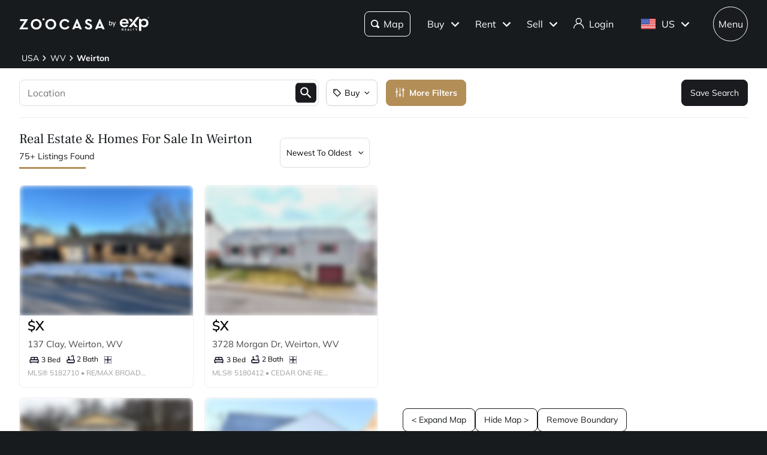

--- FILE ---
content_type: application/javascript; charset=UTF-8
request_url: https://www.zoocasa.com/_next/static/chunks/pages/area-listings/%5B...areaPath%5D-79e830d5e4c9e25d.js
body_size: 16019
content:
(self.webpackChunk_N_E=self.webpackChunk_N_E||[]).push([[3913,2866,9068],{91976:function(e,t,i){(window.__NEXT_P=window.__NEXT_P||[]).push(["/area-listings/[...areaPath]",function(){return i(53732)}])},85463:function(e,t,i){"use strict";var n=i(85893);i(67294);var l=i(87005),o=i(37976);t.Z=e=>{let{className:t,isExpTheme:i}=e,{themeName:r}=(0,l.TC)(),s=r&&r!==o.hN.ZOOCASA;return(0,n.jsx)(n.Fragment,{children:i||s?(0,n.jsxs)("svg",{xmlns:"http://www.w3.org/2000/svg",width:"34",height:"34",viewBox:"0 0 34 34",fill:"none",children:[(0,n.jsx)("g",{clipPath:"url(#clip0_1244_7401)",children:(0,n.jsx)("path",{d:"M20.3444 13.6555L15.9957 24.057L14.6239 20.5215L14.3057 19.6942L13.4784 19.376L9.94288 18.0042L20.3444 13.6555ZM24.0709 9.92903L5.83459 17.5587L5.8346 18.5628L12.7572 21.2427L15.4371 28.1653H16.4412L24.0709 9.92903Z",fill:"#0C0F24"})}),(0,n.jsx)("defs",{children:(0,n.jsx)("clipPath",{id:"clip0_1244_7401",children:(0,n.jsx)("rect",{width:"24",height:"24",fill:"white",transform:"translate(17 0.029541) rotate(45)"})})})]}):(0,n.jsx)("svg",{width:"34px",height:"34px",className:t,viewBox:"0 0 34 34",version:"1.1",xmlns:"http://www.w3.org/2000/svg",children:(0,n.jsx)("g",{id:"\uD83C\uDF00-Iconography",stroke:"none",strokeWidth:"1",fill:"none",fillRule:"evenodd",children:(0,n.jsx)("g",{id:"Elements-/-Iconography",transform:"translate(-1074.000000, -1133.000000)",fill:"#000000",fillRule:"nonzero",children:(0,n.jsx)("g",{id:"compass",transform:"translate(1074.000000, 1133.000000)",children:(0,n.jsx)("path",{d:"M30.1583822,0.10291979 L0.828756553,12.1014037 C-0.404775886,12.6060274 -0.216237087,14.4085496 1.09503558,14.646957 L14.8518063,17.1482034 L17.3530544,30.9049651 C17.5914619,32.2162369 19.3939853,32.4047756 19.8986094,31.171244 L31.8971011,1.84163759 C32.3446699,0.747525838 31.2524947,-0.344711147 30.1583822,0.10291979 Z M19.1595773,25.9357181 L17.3099973,15.7631285 C17.2106973,15.2168225 16.783126,14.7892515 16.2368197,14.6899516 L6.06422343,12.8403728 L28.2255627,3.77439336 L19.1595773,25.9357181 Z",id:"Shape"})})})})})})}},70801:function(e,t,i){"use strict";var n=i(85893);i(67294),t.Z=e=>{let{className:t,onClick:i}=e;return(0,n.jsx)("svg",{xmlns:"http://www.w3.org/2000/svg",width:"5",height:"9",viewBox:"0 0 5 9",fill:"none",className:t,onClick:i,children:(0,n.jsx)("path",{d:"M5 7.72188L1.90958 4.375L5 1.02812L4.04858 0L0 4.375L4.04858 8.75L5 7.72188Z",fill:"black"})})}},53738:function(e,t,i){"use strict";var n=i(85893);i(67294),t.Z=e=>{let{className:t,onClick:i}=e;return(0,n.jsx)("svg",{xmlns:"http://www.w3.org/2000/svg",width:"5",height:"9",viewBox:"0 0 5 9",fill:"none",className:t,onClick:i,children:(0,n.jsx)("path",{d:"M0 1.02812L3.09042 4.375L0 7.72188L0.951417 8.75L5 4.375L0.951417 0L0 1.02812Z",fill:"black"})})}},95906:function(e,t,i){"use strict";i.d(t,{m:function(){return a}});var n=i(17370),l=i(80359),o=i(77684),r=i(39170),s=i(62261);class a{get id(){return this.listing.id}get imageUrl(){return this.hasImageRootStorageKey()?this.hasImageSource()?this.listing.imageRootStorageKey:"https://cdn0.zoocasa.com/".concat(this.listing.imageRootStorageKey,".jpg"):""}get slug(){return this.listing.slug}get isImageReady(){return this.hasImageRootStorageKey()}get imageDesc(){return this.listing.address}get displayAddress(){var e;return(null===(e=this.listing.displayAddress)||void 0===e?void 0:e.internetAddressDisplay)===void 0||!!this.listing.displayAddress.internetAddressDisplay}get addressPathWithFallback(){return this.displayAddress?(0,r.D_)(this.listing.addressUrlAbsolutePath||this.listing.listingUrlAbsolutePath):this.listing.addressUrlAbsolutePath}get isCrea(){return this.listing.providerId==n.Provider.PROVIDER_CREA_DDF}get isItsoVow(){return this.listing.providerId==n.Provider.PROVIDER_ITSO_VOW}get isPillar9Vow(){return this.listing.providerId==n.Provider.PROVIDER_PILLAR9_VOW}get isRebgvVow(){return this.listing.providerId==n.Provider.PROVIDER_REBGV_VOW}get isTrebIdxInactive(){return this.listing.providerId===n.Provider.PROVIDER_TREB_IDX&&!this.isAvailable}get isStellarMls(){return this.listing.providerId===n.Provider.PROVIDER_STELLAR_MLS_IDX}get agreementType(){return this.isPillar9Vow?o.xA.PILLAR9_VOW:this.isRebgvVow?o.xA.REBGV_VOW:this.isItsoVow?o.xA.ITSO_VOW:this.isCrea?o.xA.CREA:void 0}get isSignInAndTermsOfUseRequired(){return!!this.listing.termsOfUseRequired}get mlsNum(){return this.listing.mls}get brokerage(){return this.listing.brokerage}get providerId(){return this.listing.providerId}get city(){return this.listing.subDivision}get province(){return this.listing.province}get isPrivate(){return this.isVow}get isAvailable(){return this.listing.statusId===n.AreaPageListing_Status.Available}get isSold(){return this.listing.statusId===n.AreaPageListing_Status.NotAvailableSold}get isSoldWithoutSoldPrice(){return this.listing.statusId===n.AreaPageListing_Status.NotAvailableSold&&!this.soldPrice}get statusId(){return this.listing.statusId}get isVow(){return(0,s.kC)(this.listing.providerId)}get position(){return null}get isTreb(){return!this.isCrea}get soldPrice(){return this.listing.SoldPrice>0?this.listing.SoldPrice:null}get soldAt(){return this.listing.soldAt||null}get price(){return this.listing.price}get addedAt(){return this.listing.createdAt||null}get updatedOn(){return this.listing.updatedOn||null}get expiredAt(){return this.listing.expiredAt||null}get bedrooms(){return this.listing.bedrooms}get bathrooms(){return this.listing.bathrooms}get avgSqft(){let e;if(this.listing.squareFootage){let{gt:t,gte:i,lt:n,lte:l}=this.listing.squareFootage,o=n||l,r=t||i;o&&r?e=Math.ceil((o+r)/2):o?e=o:r&&(e=r)}return e}get sqftLabel(){let e="";if(this.listing.squareFootage){var t;let{gt:i,gte:n,lt:l,lte:o}=this.listing.squareFootage,r=l||o,s="N/A";s=499===r?"0-499":[i||n,r].filter(e=>e).join("–"),e="".concat((null==s?void 0:null===(t=s.trim())||void 0===t?void 0:t.length)?s.trim():"N/A"," sqft")}return e}get statusLabel(){let e=null;return(this.listing.lastStatus&&(e=({Bom:"Back on Market",Dft:"Deal Fell Through",Exp:"Expired",Ext:"Extended",Lc:"Leased Conditionally",Lsd:"Leased",New:"New",Pc:"Price Change",Sc:"Sold Conditionally",Sld:"Sold",Sus:"Suspended",Ter:"Terminated",Pen:"Pending"})[this.listing.lastStatus]),e&&"New"!==e)?e:this.isAvailable?this.listing.listingType===n.AreaPageListing_ListingType.rent?"For Rent":"For Sale":this.isSold?this.listing.listingType===n.AreaPageListing_ListingType.rent?"Leased":"Sold":"Inactive"}hasImageRootStorageKey(){var e;return(null===(e=this.listing)||void 0===e?void 0:e.imageRootStorageKey.length)>0}hasImageSource(){var e;return(null===(e=this.listing)||void 0===e?void 0:e.imageSource)=="exp"}get seoStreet(){var e;let t=null===(e=this.listing)||void 0===e?void 0:e.unit,i=this.streetAddress;return(null==t?void 0:t.length)>0?"".concat(t," - ").concat(i):i}get streetAddress(){let{streetNumber:e,streetName:t}=this.listing;return e?"".concat(e," ").concat(t):t}get isRental(){return this.listing.listingType===n.AreaPageListing_ListingType.rent}get standardStatus(){return this.listing.standardStatus}toJSON(e){var t,i,n,l,o,r,s,a,d,u,g,c,h,v,p,m,f,b,y,S,_,w,L,A,P,I,R,C,T,x,E,M,k,D,O,N,F,j,B,V,Z,W,U;return{id:null!==(t=this.id)&&void 0!==t?t:null,slug:null!==(i=this.slug)&&void 0!==i?i:null,imageUrl:null!==(n=this.imageUrl)&&void 0!==n?n:null,imageDesc:null!==(l=this.imageDesc)&&void 0!==l?l:null,isImageReady:null!==(o=this.isImageReady)&&void 0!==o?o:null,addressPathWithFallback:null!==(r=this.addressPathWithFallback)&&void 0!==r?r:null,city:null!==(s=this.city)&&void 0!==s?s:null,province:null!==(a=this.province)&&void 0!==a?a:null,displayAddress:null!==(d=this.displayAddress)&&void 0!==d?d:null,streetName:null!==(u=e.streetName)&&void 0!==u?u:null,seoStreet:null!==(g=e.address)&&void 0!==g?g:null,position:null!==(c=this.position)&&void 0!==c?c:null,providerId:null!==(h=this.providerId)&&void 0!==h?h:null,mlsNum:null!==(v=this.mlsNum)&&void 0!==v?v:null,brokerage:null!==(p=this.brokerage)&&void 0!==p?p:null,isCrea:null!==(m=this.isCrea)&&void 0!==m?m:null,isItsoVow:null!==(f=this.isItsoVow)&&void 0!==f?f:null,isPillar9Vow:null!==(b=this.isPillar9Vow)&&void 0!==b?b:null,isRebgvVow:null!==(y=this.isRebgvVow)&&void 0!==y?y:null,isTrebIdxInactive:null!==(S=this.isTrebIdxInactive)&&void 0!==S?S:null,isStellarMls:null!==(_=this.isStellarMls)&&void 0!==_?_:null,agreementType:null!==(w=this.agreementType)&&void 0!==w?w:null,isSignInAndTermsOfUseRequired:null!==(L=this.isSignInAndTermsOfUseRequired)&&void 0!==L?L:null,isPrivate:null!==(A=this.isPrivate)&&void 0!==A?A:null,isVow:null!==(P=this.isVow)&&void 0!==P?P:null,isTreb:null!==(I=this.isTreb)&&void 0!==I?I:null,statusId:null!==(R=this.statusId)&&void 0!==R?R:null,statusLabel:null!==(C=this.statusLabel)&&void 0!==C?C:null,isAvailable:null!==(T=this.isAvailable)&&void 0!==T?T:null,isSold:null!==(x=this.isSold)&&void 0!==x?x:null,isSoldWithoutSoldPrice:null!==(E=this.isSoldWithoutSoldPrice)&&void 0!==E?E:null,isRental:null!==(M=this.isRental)&&void 0!==M?M:null,standardStatus:null!==(k=this.standardStatus)&&void 0!==k?k:null,price:null!==(D=this.price)&&void 0!==D?D:null,soldPrice:null!==(O=this.soldPrice)&&void 0!==O?O:null,addedAt:null!==(N=this.addedAt instanceof Date?this.addedAt.toISOString():this.addedAt)&&void 0!==N?N:null,updatedOn:null!==(F=this.updatedOn instanceof Date?this.updatedOn.toISOString():this.updatedOn)&&void 0!==F?F:null,soldAt:null!==(j=this.soldAt instanceof Date?this.soldAt.toISOString():this.soldAt)&&void 0!==j?j:null,expiredAt:null!==(B=this.expiredAt instanceof Date?this.expiredAt.toISOString():this.expiredAt)&&void 0!==B?B:null,bedrooms:null!==(V=this.bedrooms)&&void 0!==V?V:null,bathrooms:null!==(Z=this.bathrooms)&&void 0!==Z?Z:null,avgSqft:null!==(W=this.avgSqft)&&void 0!==W?W:null,sqftLabel:null!==(U=this.sqftLabel)&&void 0!==U?U:null}}constructor(e){this.listing=e,this.getStreet=e=>{var t;return this.displayAddress?(0,l.Ls)(!e&&this.isPrivate?null===(t=this.listing)||void 0===t?void 0:t.streetName:this.seoStreet):"Address not available"}}}},91281:function(e,t,i){"use strict";i.d(t,{$Y:function(){return L},AS:function(){return d},E0:function(){return I},IQ:function(){return P},JP:function(){return r},Lw:function(){return w},Mq:function(){return C},Qm:function(){return R},S1:function(){return b},U:function(){return S},Vu:function(){return o},Yt:function(){return A},_c:function(){return p},cn:function(){return g},gr:function(){return u},kK:function(){return s},kp:function(){return c},lf:function(){return _},mV:function(){return v},o2:function(){return h},tV:function(){return y},vp:function(){return a},x2:function(){return f},yF:function(){return m}});var n=i(26146),l=i(13561);let o=()=>(0,l.L)(n.kPv),r=e=>{e&&(0,l.L)(n.fDD)},s=()=>(0,l.L)("UiSrchQfMoreButClk"),a=()=>(0,l.L)("UiSrchQfSaveButClk"),d=()=>{(0,l.L)(n.Vfe),(0,l.L)(n.qbO),(0,l.L)("UiSrcMapCardClusterClk")},u=()=>{(0,l.L)("Xp_UiAddresspView"),(0,l.L)(n.Vfe)},g=()=>(0,l.L)(n.RFc),c=()=>(0,l.L)(n.Z0_),h=()=>(0,l.L)(n.vaY),v=()=>(0,l.L)(n.Zp4),p=()=>(0,l.L)(n.d9W),m=()=>(0,l.L)(n.fij),f=()=>(0,l.L)(n.Dy0),b=()=>(0,l.L)(n.fbR),y=()=>(0,l.L)(n.nt7),S=()=>(0,l.L)(n.b9t),_=()=>(0,l.L)(n.Xy6),w=()=>(0,l.L)(n.nRy),L=()=>(0,l.L)(n.FoM),A=()=>(0,l.L)(n.suN),P=()=>(0,l.L)(n.fXO),I=()=>(0,l.L)(n.V_c),R=()=>(0,l.L)(n.z0t),C=()=>(0,l.L)(n.gbM)},42866:function(e,t,i){"use strict";i.d(t,{W:function(){return S}});var n=i(17370),l=i(9161),o=i(60786),r=i(85009),s=i(53032),a=i(77267);async function d(e,t,i,d,u,g,c){let h,v=arguments.length>7&&void 0!==arguments[7]?arguments[7]:o.v.DEFAULT_PAGE_SIZE,p=arguments.length>8&&void 0!==arguments[8]?arguments[8]:(0,a.S8)((0,a.s$)()),m=arguments.length>9?arguments[9]:void 0,f=(null==e?void 0:e.length)>0?"/".concat(e):"/all",b=(null==t?void 0:t.length)>0?"/".concat(t):"",y=(null==i?void 0:i.length)>0?"/".concat(i):"",S=(null==d?void 0:d.length)>0?"/".concat(d):"",_=Math.max(v,0),w="".concat(p,"/api/search").concat(f).concat(b).concat(y).concat(S,"?limit=").concat(_,"&offset=").concat(_*(Math.max(c,1)-1),"&tenant=").concat(m);try{let e=n.AreaPageListingRequest.fromPartial({sortBy:u,filter:g}),t=n.AreaPageListingRequest.encode(e).finish(),i=await (0,s.q4)(w,{method:r.nS.POST,body:new Uint8Array(t),headers:{[l.nN]:m}}),o=await i.blob(),a=await o.arrayBuffer();h=n.AreaPageListingResponse.decode(new Uint8Array(a))}catch(e){console.error("Failed to fetch area page listings: %s",e),h=n.AreaPageListingResponse.fromPartial({})}if("QC"===t&&g.statusId!==n.AreaPageListing_Status.Available){var L;null===(L=h.data)||void 0===L||L.forEach(e=>{e.statusId===n.AreaPageListing_Status.NotAvailableSold&&(e.price=0,e.SoldPrice=0)})}return h}var u=i(63213);function g(e){var t,i,l,o,r,s,a,d;let g,c,h,v,p;e.status===u.jM?g=n.AreaPageListing_Status.NotAvailableSold:e.status===u.Ie?g=n.AreaPageListing_Status.NotAvailable:e.status===u.Ss?g=n.AreaPageListing_Status.NotAvailableOther:e.status===u.EQ?c=n.StandardStatus.STANDARD_STATUS_PENDING:g=n.AreaPageListing_Status.Available,(e.priceMax||e.priceMin)&&(h=n.Range_Float.fromPartial({gte:e.priceMin||void 0,lte:e.priceMax||void 0})),(e.listedSince||e.listedTo)&&(v=n.Range_Date.fromPartial({gte:e.listedSince?new Date(e.listedSince):void 0,lte:e.listedTo?new Date(e.listedTo):void 0})),(e.sqftMin||e.sqftMax)&&(p=n.Range_Float.fromPartial({gte:e.sqftMin||void 0,lte:e.sqftMax||void 0}));let m=n.Filter.fromPartial({listingType:e.rental?n.AreaPageListing_ListingType.rent:n.AreaPageListing_ListingType.buy,statusId:g,price:h,standardStatus:c,squareFeet:p,hasGarage:e.garage||!1,hasPool:e.pool||!1,hasOpenHouse:e.openHouse||!1,hasWaterFront:e.waterfront||!1,hasFirePlace:e.fireplace||!1,hasLocker:(null==e?void 0:null===(i=e.additional)||void 0===i?void 0:null===(t=i.condoOrTownhouse)||void 0===t?void 0:t.locker)==="yes",maintenance:null==e?void 0:null===(o=e.additional)||void 0===o?void 0:null===(l=o.condoOrTownhouse)||void 0===l?void 0:l.maintenanceFee,listedDate:v,bedroomsExact:void 0,bedroomsRange:void 0,bathroomsExact:void 0,bathroomsRange:void 0,parkingExact:void 0,parkingRange:void 0,hasImage:e.hasImage,boundaryTopLeft:null==e?void 0:e.boundaryTopLeft,boundaryBottomRight:null==e?void 0:e.boundaryBottomRight});return(null==e?void 0:null===(r=e.bedrooms)||void 0===r?void 0:r.endsWith("+"))?m.bedroomsRange=n.Range_Integer.fromPartial({gte:Number(e.bedrooms.replace("+",""))}):(null==e?void 0:e.bedrooms)?m.bedroomsExact=Number(e.bedrooms):m.bedroomsRange=n.Range_Integer.fromPartial({gte:0}),(null==e?void 0:null===(s=e.bathrooms)||void 0===s?void 0:s.endsWith("+"))?m.bathroomsRange=n.Range_Integer.fromPartial({gte:Number(e.bathrooms.replace("+",""))}):(null==e?void 0:e.bathrooms)?m.bathroomsExact=Number(e.bathrooms):m.bathroomsRange=n.Range_Integer.fromPartial({gte:0}),(null==e?void 0:null===(a=e.parkingSpaces)||void 0===a?void 0:a.endsWith("+"))?m.parkingRange=n.Range_Integer.fromPartial({gte:Number(e.parkingSpaces.replace("+",""))}):(null==e?void 0:e.parkingSpaces)?m.parkingExact=Number(e.parkingSpaces):m.parkingRange=n.Range_Integer.fromPartial({gte:0}),(null==e?void 0:e.providerId)&&!isNaN(parseInt(e.providerId))&&(m.providerId=parseInt(e.providerId,10)),m.hasImage=null!==(d=e.hasImage)&&void 0!==d?d:u.e5,m}let c=e=>{let t=g(e),i=Object.entries((null==e?void 0:e.homeType)||{}).reduce((e,t)=>{let[i,n]=t;return n&&e.push("house"===i?"House":"townhouse"===i?"Townhouse":"condo"===i?"Condo":"farm"===i?"Farm":"land"===i?"Land":"commercial"===i?"Commercial":"houseDetached"===i?"House":"houseSemidetached"===i?"House":"houseAttached"===i?"House":"Other"),e},[]);(0===i.length||["House","Townhouse","Condo","Farm","Land","Commercial"].every(e=>i.includes(e)))&&i.push("Other");let l=i.reduce((t,i)=>{let l=e.rental?n.PropertyCategories[i].rent:n.PropertyCategories[i].sale;return t.push(...l.map(e=>({propertyTypes:e.types,propertySubTypes:e.subTypes}))),t},[]);return{...t,typeOfProperty:l}},h=e=>{var t,i,l,o,r,s,a,d,u,c,h,v;let p=g(e),m=[];return(null==e?void 0:null===(t=e.homeType)||void 0===t?void 0:t.condo)&&m.push(n.Style.condo_highrise,n.Style.condo_lowrise,n.Style.condo_new_development,n.Style.condo_other),(null==e?void 0:null===(i=e.homeType)||void 0===i?void 0:i.townhouse)&&m.push(n.Style.townhouse),(null==e?void 0:null===(l=e.homeType)||void 0===l?void 0:l.house)&&m.push(n.Style.house_attached,n.Style.house_detached,n.Style.house_semidetached,n.Style.house_new_development,n.Style.house_other,n.Style.multifamily_other),(null==e?void 0:null===(o=e.homeType)||void 0===o?void 0:o.condo)||(null==e?void 0:null===(r=e.homeType)||void 0===r?void 0:r.townhouse)||(null==e?void 0:null===(s=e.homeType)||void 0===s?void 0:s.house)||m.push(n.Style.vacant_land,n.Style.other_unspecified),(null==e?void 0:null===(a=e.homeType)||void 0===a?void 0:a.house)&&(null==e?void 0:null===(d=e.homeType)||void 0===d?void 0:d.farm)&&(null==e?void 0:null===(u=e.homeType)||void 0===u?void 0:u.land)&&(null==e?void 0:null===(c=e.homeType)||void 0===c?void 0:c.condo)&&(null==e?void 0:null===(h=e.homeType)||void 0===h?void 0:h.townhouse)&&(null==e?void 0:null===(v=e.homeType)||void 0===v?void 0:v.commercial)&&m.push(n.Style.All),{...p,styles:m}};var v=i(73999);function p(e,t){var i,l,o,r,s,a,d,g,c,h;let v,p,m,f,b;t.status===u.jM?v=n.AreaPageListing_Status.NotAvailableSold:t.status===u.Ie?v=n.AreaPageListing_Status.NotAvailable:t.status===u.Ss?v=n.AreaPageListing_Status.NotAvailableOther:t.status===u.EQ?p=n.StandardStatus.STANDARD_STATUS_PENDING:v=n.AreaPageListing_Status.Available,(t.priceMax||t.priceMin)&&(m=n.Range_Float.fromPartial({gte:t.priceMin||void 0,lte:t.priceMax||void 0}));let y=new Date(new Date().setFullYear(new Date().getFullYear()-1)).toISOString(),S=n.Range_Date.fromPartial({gte:new Date(t.listedSince?t.listedSince:y),lte:t.listedTo?new Date(t.listedTo):void 0});(t.sqftMin||t.sqftMax)&&(f=n.Range_Float.fromPartial({gte:t.sqftMin||void 0,lte:t.sqftMax||void 0}));let _=!1;!0==t.garage&&(_=t.garage);let w=!1;!0==t.pool&&(w=t.pool);let L=!1;!0==t.openHouse&&(L=t.openHouse);let A=!1;!0==t.waterfront&&(A=t.waterfront);let P=!1;!0==t.fireplace&&(P=t.fireplace);let I=!0;!1==t.hasImage&&(I=t.hasImage);let R=!1;(null==t?void 0:null===(l=t.additional)||void 0===l?void 0:null===(i=l.condoOrTownhouse)||void 0===i?void 0:i.locker)=="yes"&&(R=!0),(null==t?void 0:null===(r=t.additional)||void 0===r?void 0:null===(o=r.condoOrTownhouse)||void 0===o?void 0:o.maintenanceFee)&&(b=t.additional.condoOrTownhouse.maintenanceFee);let C=n.MapPageFilter.fromPartial({listingType:t.rental?n.AreaPageListing_ListingType.rent:n.AreaPageListing_ListingType.buy,statusId:v,price:m,standardStatus:p,squareFeet:f,hasGarage:_,hasPool:w,hasOpenHouse:L,hasWaterFront:A,hasFirePlace:P,hasLocker:R,maintenance:b,listedDate:S,precision:e,bedroomsExact:void 0,bedroomsRange:void 0,bathroomsExact:void 0,bathroomsRange:void 0,parkingExact:void 0,parkingRange:void 0,countryCode:t.countryCode,hasImage:I});return(null==t?void 0:null===(s=t.bedrooms)||void 0===s?void 0:s.endsWith("+"))?C.bedroomsRange=n.Range_Integer.fromPartial({gte:Number(null===(g=t.bedrooms)||void 0===g?void 0:g.replace("+",""))}):(null==t?void 0:t.bedrooms)?C.bedroomsExact=Number(t.bedrooms):C.bedroomsRange=n.Range_Integer.fromPartial({gte:0}),(null==t?void 0:null===(a=t.bathrooms)||void 0===a?void 0:a.endsWith("+"))?C.bathroomsRange=n.Range_Integer.fromPartial({gte:Number(null===(c=t.bathrooms)||void 0===c?void 0:c.replace("+",""))}):(null==t?void 0:t.bathrooms)?C.bathroomsExact=Number(t.bathrooms):C.bathroomsRange=n.Range_Integer.fromPartial({gte:0}),(null==t?void 0:null===(d=t.parkingSpaces)||void 0===d?void 0:d.endsWith("+"))?C.parkingRange=n.Range_Integer.fromPartial({gte:Number(null===(h=t.parkingSpaces)||void 0===h?void 0:h.replace("+",""))}):(null==t?void 0:t.parkingSpaces)?C.parkingExact=Number(t.parkingSpaces):C.parkingRange=n.Range_Integer.fromPartial({gte:0}),C}let m=(e,t,i,l)=>{let o=p(t,i),r=Object.entries((null==i?void 0:i.homeType)||{}).reduce((e,t)=>{let[i,n]=t;return n&&e.push("house"===i?"House":"townhouse"===i?"Townhouse":"condo"===i?"Condo":"farm"===i?"Farm":"land"===i?"Land":"commercial"===i?"Commercial":"houseDetached"===i?"House":"houseSemidetached"===i?"House":"houseAttached"===i?"House":"Other"),e},[]);(0===r.length||["House","Townhouse","Condo","Farm","Land","Commercial"].every(e=>r.includes(e)))&&r.push("Other");let s=r.reduce((e,t)=>{let l=i.rental?n.PropertyCategories[t].rent:n.PropertyCategories[t].sale;return e.push(...l.map(e=>({propertyTypes:e.types,propertySubTypes:r.includes("Other")?[...e.subTypes,"Other"]:e.subTypes}))),e},[]);if(l&&!e)return{...o,areaSlug:l,typeOfProperty:s};if(!e)throw Error("bounds must be provided when areaSlug is not specified");let a=1===t?"b":v.Z.encode(e.north,e.west,t),d=1===t?"d":v.Z.encode(e.south,e.east,t);return l?{...o,latLonAsGeohash:n.Geohash.fromPartial({topLeft:a,bottomRight:d}),areaSlug:l,typeOfProperty:s}:{...o,latLonAsGeohash:n.Geohash.fromPartial({topLeft:a,bottomRight:d}),typeOfProperty:s}},f=(e,t,i,l)=>{var o,r,s,a,d,u,g,c,h;let m=p(t,i),f=[];if((null==i?void 0:null===(o=i.homeType)||void 0===o?void 0:o.condo)&&f.push(n.Style.condo_highrise,n.Style.condo_lowrise,n.Style.condo_new_development,n.Style.condo_other),(null==i?void 0:null===(r=i.homeType)||void 0===r?void 0:r.townhouse)&&f.push(n.Style.townhouse),(null==i?void 0:null===(s=i.homeType)||void 0===s?void 0:s.house)&&f.push(n.Style.house_attached,n.Style.house_detached,n.Style.house_semidetached,n.Style.house_new_development,n.Style.house_other,n.Style.multifamily_other),(null==i?void 0:null===(a=i.homeType)||void 0===a?void 0:a.condo)||(null==i?void 0:null===(d=i.homeType)||void 0===d?void 0:d.townhouse)||(null==i?void 0:null===(u=i.homeType)||void 0===u?void 0:u.house)||f.push(n.Style.vacant_land,n.Style.other_unspecified),(null==i?void 0:null===(g=i.homeType)||void 0===g?void 0:g.house)&&(null==i?void 0:null===(c=i.homeType)||void 0===c?void 0:c.condo)&&(null==i?void 0:null===(h=i.homeType)||void 0===h?void 0:h.townhouse)&&f.push(n.Style.All),l)return{...m,areaSlug:l,styles:f};if(!e)throw Error("bounds must be provided when areaSlug is not specified");let b=1===t?"b":v.Z.encode(e.north,e.west,t),y=1===t?"d":v.Z.encode(e.south,e.east,t);return{...m,latLonAsGeohash:n.Geohash.fromPartial({topLeft:b,bottomRight:y}),styles:f}};var b=i(65569),y=i(99220);class S{static create(){let e=arguments.length>0&&void 0!==arguments[0]?arguments[0]:(0,a.S8)((0,a.s$)()),t=arguments.length>1&&void 0!==arguments[1]&&arguments[1];return new S(e,t?h:c,t?f:m)}async searchByArea(e,t,i,l,o,r){let s=arguments.length>6&&void 0!==arguments[6]?arguments[6]:n.SortBy.DateDesc,a=arguments.length>7&&void 0!==arguments[7]?arguments[7]:1,u=arguments.length>8?arguments[8]:void 0,g=this.areaFilterStrategy(o);return await d(e,t,i,l,s,g,a,u,this.host,r)}async searchClustersInBoundary(e,t,i){let l=arguments.length>3&&void 0!==arguments[3]?arguments[3]:n.SortBy.DateDesc,r=arguments.length>4?arguments[4]:void 0,s=arguments.length>5&&void 0!==arguments[5]?arguments[5]:o.J.DEFAULT_CLUSTER_DATA_SIZE,a=this.geoFilterStrategy(e,t,i);return await (0,b.Zz)(a,l,r,s,this.host)}async searchClustersWithinArea(e,t,i){let l=arguments.length>3&&void 0!==arguments[3]?arguments[3]:n.SortBy.DateDesc,r=arguments.length>4?arguments[4]:void 0,s=arguments.length>5&&void 0!==arguments[5]?arguments[5]:o.J.DEFAULT_CLUSTER_DATA_SIZE,a=arguments.length>6?arguments[6]:void 0,d=this.geoFilterStrategy(a,t,i,e);return await (0,b.Zz)(d,l,r,s,this.host)}async searchListingsInBoundary(e,t,i,l){let r=arguments.length>4&&void 0!==arguments[4]?arguments[4]:n.SortBy.DateDesc,s=arguments.length>5?arguments[5]:void 0,a=arguments.length>6&&void 0!==arguments[6]?arguments[6]:o.J.DEFAULT_CLUSTER_DATA_SIZE,d=arguments.length>7?arguments[7]:void 0,u=this.geoFilterStrategy(e,t,l,d);return await (0,b.VO)(u,r,i,s,a,this.host)}async searchPredictions(e){return await (0,y.s)(e,this.host)}constructor(e,t,i){this.host=e,this.areaFilterStrategy=t,this.geoFilterStrategy=i}}S.create},53732:function(e,t,i){"use strict";i.r(t),i.d(t,{__N_SSP:function(){return eB},default:function(){return eV}});var n=i(85893),l=i(11163),o=i(17370),r=i(81037),s=i(5649),a=i(16447),d=i(39170),u=i(91301),g=i(6829),c=i(26146),h=i(77535),v=i(10051),p=i(59930),m=i(31623),f=i(9996),b=i.n(f),y=i(50361),S=i.n(y),_=i(67294),w=i(9559),L=i(24278),A=i(19178),P=i(1615),I=i(65569),R=i(23316),C=i(13561),T=i(77267),x=i(67250),E=i(45337),M=i(36386),k=i(23346),D=i(80359),O=i(23734),N=i(16892),F=i(89876),j=i(77338),B=i(14729),V=i(9720),Z=i(76819),W=i(97949),U=i(43254),H=i(81800),G=i(76910),q=i(79037),z=i(93518),Y=i(15015),K=i.n(Y),J=i(5152),X=i.n(J),Q=i(89663),$=i(28811),ee=i(41989),et=i(38430),ei=i(86995),en=i(11446),el=i(67421),eo=i(17223),er=i(25675),es=i.n(er),ea=i(48499);let ed=X()(()=>Promise.resolve().then(i.bind(i,6631)),{loadableGenerated:{webpack:()=>[6631]},ssr:!1}),eu=X()(()=>Promise.all([i.e(2657),i.e(1648)]).then(i.bind(i,48723)),{loadableGenerated:{webpack:()=>[48723]}}),eg=X()(()=>Promise.resolve().then(i.bind(i,75970)),{loadableGenerated:{webpack:()=>[75970]}}),ec=X()(()=>Promise.all([i.e(8030),i.e(7753)]).then(i.bind(i,67753)).then(e=>({default:e.LocalizedProvinceCitySeoLinks})),{loadableGenerated:{webpack:()=>[67753]}}),eh=X()(async()=>await Promise.resolve().then(i.bind(i,26915)),{loadableGenerated:{webpack:()=>[26915]},ssr:!1,suspense:!0}),ev=(0,_.forwardRef)(function(e,t){var i;let{listingParams:l,listings:o,pagination:{page:r,count:s,total:a,size:d},heading:u,breadcrumbs:g,listingsContainerRef:c,clusteredListings:h,isMapLoading:v,mapCenterPoint:m,mapZoom:f,compliancyDelegate:b,favouriteDelegate:y,onMapBoundingRegionChanged:S,onMapZoomChanged:w,onListingClick:L,onListingAddressClick:A,onSingleListingClusterClick:P,areaPolygonWkt:I,areaName:R,areaBlurb:C,areaBlurbHeading:T,areaInsightsData:x,areaNamedContent:E,areaOverviewTitle:M,showMapCardExperimentView:k,internalLinks:Y,internalLinksHeading:J,seoLinks:X,noListingsInAreaMessage:er,hasNoListingsInArea:ev,missingAddressMessage:ep,expandGuidesByDefault:em,showGuides:ef,showDisclaimer:eb,showFilterDeprecationWarning:ey=!1,showNoImageListingsFilterWarning:eS=!1,showsMyLinkMyLeadCreate:e_=!1,showsMyLinkMyLead:ew=!1,onPrevPage:eL,onNextPage:eA,onSortChanged:eP,onMobileFilterButtonClick:eI,onValueChange:eR,onSaveSearchButtonClick:eC,onLocationSearchClick:eT,onMapIconClick:ex,onMoreButtonClick:eE,onDeprecationWarningButtonClick:eM=()=>{},onNoImageListingsFilterWarningClose:ek=()=>{},trackMapCardExperimentView:eD,trackMapCardClick:eO,isProvinceOrCountryAddress:eN=!1,isMobileListView:eF,setIsMobileListView:ej,isCrawler:eB=!1,mapkitSnapshotUrl:eV,isMapCenterPointLoading:eZ,isMapCenterPointError:eW,mapCenterPointError:eU}=e,eH=(0,ei.U)(),eG=(0,W.dD)(),{formatNumber:eq}=(0,U.K)(),[ez,eY]=(0,_.useState)([]),eK=0!==ez.length,eJ=eb?(0,H.Z)([...new Set(o.map(e=>e.providerId))]):[],eX=ev?er:(0,D.Ls)("".concat(eq(s),"+ listings found")),eQ=(0,_.useMemo)(()=>(0,G.Fo)(l.filter.status||p.oR),[l.filter.status]),e$=(null==Y?void 0:Y.length)>0,e0=(null==X?void 0:null===(i=X.links)||void 0===i?void 0:i.length)>0,e1=[...g||[]],e3=(0,_.useMemo)(()=>{let e=ea.t2,t=l.filter;return t.rental?t.status===p.jM?e=ea.FJ:t.status===p.oR&&(e=ea.M):t.status===p.jM?e=ea.fr:t.status===p.oR&&(e=ea.D2),e},[l.filter]),e7=(0,_.useRef)(null),[e5,e9]=(0,_.useState)(!1),[e4,e2]=(0,_.useState)(!1),{t:e6}=(0,el.$G)(eo.VV.COMMON),[e8,te]=(0,_.useState)(!1),[tt,ti]=(0,_.useState)(!0),[tn,tl]=(0,_.useState)(0);(0,_.useImperativeHandle)(t,()=>({changeLocation(e,t){var i,n;(null==e7?void 0:null===(i=e7.current)||void 0===i?void 0:i.changeLocation)&&(null==e7||null===(n=e7.current)||void 0===n||n.changeLocation(e,t))},clearAnnotations(){var e;(null==e7?void 0:null===(e=e7.current)||void 0===e?void 0:e.clearAnnotations)&&e7.current.clearAnnotations()}}),[]);let to=_.memo(e=>{let{providerIds:t}=e;return t.map(e=>(0,n.jsx)(q.Z,{providerId:e,tenantName:"zoocasa"},e))},(e,t)=>e.providerIds.length===t.providerIds.length&&e.providerIds.every((e,i)=>e===t.providerIds[i]));return(0,_.useEffect)(()=>{eY((0,et.De)(l.filter))},[l.filter]),(0,_.useEffect)(()=>{eG&&eF?window.scrollTo({top:tn}):eG&&window.scrollTo({top:0})},[eF]),(0,_.useEffect)(()=>{e8||e5||eG&&!eF?document.body.style.overflow="hidden":document.body.style.overflow="auto"},[e8,e5,eG,eF]),(0,n.jsxs)("div",{children:[(0,n.jsx)(z.ZP,{breadcrumbs:g||[]}),(0,n.jsxs)("div",{className:K().component,children:[(0,n.jsx)("section",{className:K()["search-nav"],children:(0,n.jsx)($.Ni,{onLocationSearchClick:eT,activeFilterItems:ez,setActiveFilterItems:eY,onValueChange:eR,onSaveSearchButtonClick:eC,onMapIconClick:ex,onMoreButtonClick:eE,filters:l.filter,showNoImageListingsFilterWarning:eS,onNoImageListingsFilterWarningClose:ek,hideMapViewButton:!0,hideFilterChipBarSaveSearchButton:!0})}),ew?(0,n.jsx)(eu,{}):null,(0,n.jsxs)("div",{className:(0,en.f)(K()["content-container"],e4||eN?K()["full-height"]:ez.length>0?K()["screen-height-bump"]:K()["screen-height"],eN&&K()["province-full-width"]),children:[eG?!eB&&(0,n.jsxs)("div",{className:K()["button-group-mobile"],children:[(0,n.jsx)(O.ZP,{theme:O.iD,label:e6(eo.uW.HYBRID_PAGE_MOBILE_TOGGLE,{context:eF?"map":"list",defaultValue:"Show Map"}),onClick:()=>{eF&&tl(window.pageYOffset),ej(!eF)},testId:Z.searchFilterIds.mapButtonAreaPage}),!eF&&(0,n.jsx)(O.ZP,{theme:O.ZM,label:e6(eo.uW.HYBRID_PAGE_REMOVE_BOUNDARY,{defaultValue:"Remove Boundary"}),onClick:ex})]}):!eN&&tt&&!eB&&(0,n.jsxs)("div",{className:(0,en.f)(K()["button-group"],ez.length>0&&K()["button-group-bump"],(e4||e5||eN)&&K()["right-side-buttons"]),children:[!(e4||eN)&&(0,n.jsx)(O.ZP,{theme:O.ZM,label:e6(eo.uW.HYBRID_PAGE_LEFT_BUTTON,{context:e5?"show_list":"expand_map",defaultValue:"< Expand Map"}),onClick:()=>{e5?e9(!1):e9(!0),e2(!1),ti(!0)},testId:Z.searchFilterIds.mapButtonAreaPage}),!e5&&(0,n.jsx)(O.ZP,{theme:O.ZM,label:e6(eo.uW.HYBRID_PAGE_RIGHT_BUTTON,{context:e4?"show_map":"hide_map",defaultValue:"Hide Map >"}),onClick:()=>{e4?(e9(!1),e2(!1),ti(!0),window.scrollTo({top:0})):(e9(!1),e2(!0),ti(!0))}}),!(e4||eN)&&!e5&&(0,n.jsx)(O.ZP,{theme:O.ZM,label:e6(eo.uW.HYBRID_PAGE_REMOVE_BOUNDARY,{defaultValue:"Remove Boundary"}),onClick:ex,testId:Z.searchFilterIds.removeBoundaryButton})]}),(0,n.jsxs)("div",{ref:c,className:(0,en.f)(K()["area-page-content"],(e5||!eF&&eG)&&K()["side-panel-hidden"]),children:[(0,n.jsxs)("div",{className:K()["title-sort-row"],children:[(0,n.jsxs)("div",{children:[(0,n.jsx)("h1",{className:K()["page-title"],"data-testid":Z.headerIds.pageHeading,children:u}),ep&&(0,n.jsx)("h2",{className:K()["missing-address"],children:ep}),(0,n.jsx)("h2",{className:K()["page-subtitle"],children:eX})]}),(0,n.jsxs)("div",{className:K()["sub-filter"],children:[(0,n.jsx)(N.Z,{className:K()["sort-by"],testId:Z.searchFilterIds.sortByDropdown,ariaLabel:"Sort by dropdown",value:l.sort,options:eQ,onValueChange:eP}),(0,n.jsx)(O.ZP,{className:K()["mobile-filter-btn"],testId:Z.searchFilterIds.mobileFilterButton,theme:O.iD,Icon:B.Z,label:"Filters",onClick:eI}),e_?(0,n.jsx)(eg,{}):(0,n.jsx)(n.Fragment,{})]}),eG&&eK&&(0,n.jsx)("div",{className:K()["mobile-filter-chip-bar"],children:(0,n.jsx)(ee.W,{activeFilterItems:ez,setActiveFilterItems:eY,onValueChange:eR,onSaveSearchButtonClick:eC,filters:l.filter,isMobile:eG,hideSaveSearchButton:!0})})]}),(0,n.jsx)(V.Z,{testId:Z.testIds.listingGrid,listings:o,useListingCardWithCompliance:!1,isLoading:!1,params:{page:{number:r,size:d}},meta:{totalCount:s,totalPages:200===a||0===a?a:a+1},showMapCardExperimentView:k,breadcrumbs:e1,onPrevPage:eL,onNextPage:eA,paginationMode:F.PaginationMode.PREVNEXT,listingParams:l,trackMapCardExperimentView:eD,trackMapCardClick:eO,onListingCardClick:eH,isOnSidePanel:!(e4||eN)}),ef&&(0,n.jsx)(Q.Z,{areaOverviewTitle:M,areaName:R,areaBlurbHeading:T,areaBlurb:C,namedContent:E,isActive:em,insightsData:null==x?void 0:x.areaData}),eb&&(0,n.jsx)(to,{providerIds:eJ}),e$&&(0,n.jsx)(j.e,{isActive:em,data:Y,heading:J}),e0&&(0,n.jsx)(ec,{seoLinks:X})]}),eB?(0,n.jsx)("div",{className:K()["static-map-container"],children:(0,n.jsx)(es(),{src:eV,alt:e6(eo.uW.HYBRID_PAGE_MAP,{defaultValue:"Map"}),width:640,height:480,layout:"responsive"})}):(0,n.jsx)("div",{onMouseEnter:()=>te(!0),onMouseLeave:()=>te(!1),className:(0,en.f)(K()["map-container"],(e4||eN||eF&&eG)&&K()["map-container-hidden"]),children:(0,n.jsx)(_.Suspense,{fallback:(0,n.jsx)("section",{className:K()["loading-map"]}),children:(0,n.jsx)(eh,{ref:e7,onSavedSearchFilterClick:eE,clusters:h,showsLoading:v,showsSidePanel:!1,isSidePanelFullScreen:!1,center:m,zoom:null!=f?f:l.filter.zoom,onMapBoundingRegionChanged:S,onMapZoomChanged:w,showDebugOverlay:!1,calloutType:e3,compliancyDelegate:b,favouriteDelegate:y,onListingClick:L,onListingAddressClick:A,onSingleListingClusterClick:P,polygonWkt:I,isAiSearch:!1,isHybridPage:!0,setShowMapControls:ti,isMapCenterPointLoading:eZ,isMapCenterPointError:eW,mapCenterPointError:eU})})})]})]}),ey&&(0,n.jsx)(ed,{onClose:eM})]})});var ep=i(95906),em=i(16642),ef=i(55194),eb=i(50782),ey=i(3174),eS=i(16430),e_=i(31955),ew=i(85688),eL=i(87005),eA=i(37871),eP=i(55417),eI=i(77755),eR=i(3099),eC=i(42866),eT=i(18418),ex=i(64513),eE=i(62261),eM=i(87633),ek=i(60786),eD=i(33271);let eO=e=>new ep.m(e),eN=(0,_.memo)(ev);var eF=e=>{var t;let i,r,s,a,u,f,y;let{viewModel:{pagination:{page:D,count:O,total:N,size:F},heading:j,areaGuideData:B,expandGuidesByDefault:V,internalLinks:Z,seoLinks:U,listings:H,nextPageCursor:G,myLinkMyLead:q=!1,isCrawler:z=!1,mapkitSnapshotUrl:Y,missingAddress:K},isMobileListView:J,setIsMobileListView:X}=e,Q="militaryBase"in e.viewModel,$=e.viewModel,[ee,et]=(0,_.useState)(()=>H.map(e=>eO(e))),[ei,en]=(0,_.useState)(""),[el,er]=(0,_.useState)(G),[es,ea]=(0,_.useState)([]),[ed,eu]=(0,_.useState)({page:D+1,size:F,count:O,total:N}),eg=(0,_.useRef)(null),{listingParams:ec}=(0,eL.A0)(),eh=(0,W.dD)(),[ev,ep]=(0,_.useState)([]),[eF,ej]=(0,_.useState)(!1),eB=(0,_.useRef)(null),eV=(0,_.useRef)(null),eZ=(0,_.useRef)(null),eW=(0,_.useMemo)(()=>eC.W.create((0,T.S8)((0,T.s$)()),!1),[]),eU=Q?void 0:$.requestedAddress,eH=Q?void 0:$.electedAddress,eG=Q?[]:$.breadcrumbs,eq=Q?$.militaryBase:void 0,ez=Q?$.militaryPath:void 0,eY=(0,eR.Wt)(eH),[eK,eJ]=(0,_.useState)({ready:!1,boundingRegion:null,zoom:eY}),{openModal:eX}=(0,v.vR)(),{user:eQ,isAuthenticated:e$,siteLocation:e0}=(0,h.SE)(),{isSavedListing:e1,addSavedListing:e3,removeSavedListing:e7}=(0,eL.nG)(),{t:e5}=(0,eA.$G)(eo.VV.COMMON),{push:e9,query:e4}=(0,l.useRouter)(),e2=Q?null==ez?void 0:ez.filter:null==eU?void 0:eU.filter,e6=Q?null==ez?void 0:ez.sort:null==eU?void 0:eU.sort;(0,_.useEffect)(()=>()=>{var e,t;null===(e=eg.current)||void 0===e||e.abort(),null===(t=eZ.current)||void 0===t||t.abort()},[]),(0,_.useEffect)(()=>{if(e2){let e=b()(em.WI,e2);ec.setFilter(e)}else ec.setFilter(em.WI);e6&&ec.setSort(e6)},[]);let e8=ed.count>0,te=(Q||eH.countryCode===w.rE.UNITED_STATES)&&e8,tt=!Q&&(null==eU?void 0:eU.slug)!==eH.slug,ti=Q?null==eq?void 0:eq.slug:null==eH?void 0:eH.slug,tn=ec.filter.status===p.oR,tl=!Q&&(tn||e8)&&!tt&&null!==B,to=!Q&&((null==eH?void 0:eH.addressType)===o.AddressType.ADDRESS_TYPE_PROVINCE_OR_STATE||(null==eH?void 0:eH.addressType)===o.AddressType.ADDRESS_TYPE_COUNTRY);tl&&(i=function(e){if(e.addressType===o.AddressType.ADDRESS_TYPE_PROVINCE_OR_STATE){var t;return(0,E.zI)(null===(t=e.provinceOrState)||void 0===t?void 0:t.toUpperCase())?"State Guide":"Province Guide"}return e.addressType===o.AddressType.ADDRESS_TYPE_NEIGHBOURHOOD?"Neighbourhood Guide":"City Guide"}(eH),r=eH.label,s=null==B?void 0:B.areaBlurb,a=null==B?void 0:B.areaBlurbHeading,u=null==B?void 0:B.areaNamedContent,f=null==B?void 0:B.areaInsightsData);let[tr,ts]=(0,_.useState)((y=ec.filter,()=>(0,T.S_)()&&!(0,L.uT)()&&(0,x.v6)(y))),[ta,td]=(0,_.useState)(function(){let e=arguments.length>0&&void 0!==arguments[0]?arguments[0]:p.e5;return()=>(0,T.S_)()&&!(0,A.Pj)()&&e}(ec.filter.hasImage)),tu=(0,_.useMemo)(()=>{if(!K)return;let e=Q?"":[eH.neighbourhood,eH.subDivision,eH.provinceOrState].filter(Boolean).join(", ")||eH.country;return e5(eo.uW.AREA_PAGE_SUBHEADING_MISSING_ADDRESS,{missingAddress:K,electedArea:e})},[K,eH,Q,e5]),[tg,tc]=(0,_.useState)(void 0);(0,_.useEffect)(()=>{if(tt){var e,t,i;let n=[null===(e=eU.neighbourhood)||void 0===e?void 0:e.name,null===(t=eU.subDivision)||void 0===t?void 0:t.name,null===(i=eU.provinceOrState)||void 0===i?void 0:i.name].filter(Boolean).join(", "),l=[eH.neighbourhood,eH.subDivision,eH.provinceOrState].filter(Boolean).join(", ")||eH.country,o="";"USA"==l&&(o="the "),(0,C.L)(c.NV4),n&&n.length>0?tc("0 Listings Found / We couldn't find any real estate listings in ".concat(n,". Here are some listings in ").concat(o).concat(l)):tc("0 Listings Found / We couldn't find listings matching the criteria but here are some in ".concat(o).concat(l,"..."))}},[tt,eU,eH]);let th=(0,W.dD)()?"Explore More Listings":"";if((0,T.S_)()&&K){let e=new URL(window.location.href);e.searchParams.delete("missingAddress");let t=e.pathname+e.search;window.history.replaceState({...window.history.state,as:t,url:t},"",t)}(0,_.useEffect)(()=>{(0,C.L)(c.n3d),e_.Z.get(eS.ED)&&e_.Z.remove(eS.ED)},[]);let tv=(0,ey.L)(),tp=(0,ef.P)(),tm=!Q&&(null===(t=eU.provinceOrState)||void 0===t?void 0:t.slug)===(0,E.Ei)("qc");(0,_.useEffect)(()=>{tp(tm,"area")},[tm,tp]);let tf=(0,_.useCallback)(()=>{en(""),ea([]),eu(e=>({...e,page:1}))},[]),tb=(0,_.useCallback)(async function(e,t,i,n,l){var o;let r=arguments.length>5&&void 0!==arguments[5]&&arguments[5];if(!z){null==eg||null===(o=eg.current)||void 0===o||o.abort(),eg.current=new AbortController;try{let o=n.sort,s={...S()(n.filter),countryCode:null==eH?void 0:eH.countryCode},a=window.innerWidth<W.Q0,d=(a?eR.bH:eR.Kb)(a?t:Math.floor(t)),u=await eW.searchListingsInBoundary(e,d,i,s,(0,eI.s)(o),eg.current.signal,F,l),g=u.listings.map(e=>eO(e));et(e=>e.length===g.length&&e.every((e,t)=>e.id===g[t].id)?e:g),er(u.nextPage||null),eu(e=>{var t;return{page:r?1:e.page,size:e.size,count:u.totalCount,total:null!==(t=u.totalPages)&&void 0!==t?t:1}})}catch(e){(null==e?void 0:e.name)==="AbortError"?console.debug("fetch listings within boundary request was aborted"):console.error("failed to get listings within boundary request",e)}finally{eg.current=null}}},[eH,F]),ty=(0,_.useCallback)(tB,[]),tS=(0,_.useCallback)(()=>{let e=to?null:eK.zoom,t=to?null:eK.boundingRegion;if(tf(),null!=t&&null!=e){let e=(0,eR.IN)(eK.boundingRegion);ty(ti,eK.zoom,e,ec,eK.boundingRegion)}tb(t,e,"",ec,ti,!0)},[eK.boundingRegion,eK.zoom,to,tf,ti,ec,ty,tb]),t_=(0,_.useCallback)(()=>{var e,t;ep([]),null===(t=eB.current)||void 0===t||null===(e=t.clearAnnotations)||void 0===e||e.call(t),tS()},[tS]),tw=(0,_.useCallback)(function(e,t){let i=arguments.length>2&&void 0!==arguments[2]?arguments[2]:"",n="".concat(window.location.origin).concat(window.location.pathname),l=(0,R.ZP)({url:n,filters:e,sort:t,pageNumber:1,fallbackSlug:i}),o=l.pathname+l.search;window.history.replaceState({...window.history.state,as:o,url:o},"",o)},[]),tL=(0,_.useCallback)((e,t)=>{let i=Object.keys(e).filter(e=>!ew.A.includes(e)).reduce((t,i)=>({...t,[i]:e[i]}),{}),n=b()(ec.filter,i),l=b()(em.WI,n),o=S()(ec.filter),r=S()(l);ew.A.forEach(e=>{delete o[e],delete r[e]});let s=(0,m.Z)(o,r);if(null==s?void 0:s.status){let e=s.status;e===p.oR?(0,C.L)(g.X9.active):e===p.Ss&&(0,C.L)(g.X9.expired)}(null==s?void 0:s.hasImage)!==(null==eQ?void 0:eQ.hideImagelessListings)&&e_.Z.set(eS.ED,"true"),0!==Object.keys(s).length&&(ec.setFilter(l),t_(),(null==eQ?void 0:eQ.id)&&ec&&tv(null==eQ?void 0:eQ.id,ec),tw(n,ec.sort)),t&&(0,C.L)(g.X9[t])},[ec,null==eQ?void 0:eQ.id,e6,tv,eK.boundingRegion,eK.zoom,ti,eY,tb,tf]),tA=(0,_.useCallback)(e=>{ec.sort!=e&&(ec.setSort(e),tv(null==eQ?void 0:eQ.id,ec),tw(ec.filter,e,tt?null==eH?void 0:eH.slug:""),t_())},[ec,tv,null==eQ?void 0:eQ.id,t_]),tP=(0,_.useCallback)(async()=>{var e;if(!el)return;ei&&ea(e=>[...e,ei]),en(el);let t=to?null:eK.boundingRegion,i=to?null:eK.zoom||eY;await tb(t,i,el,ec,ti),eu(e=>({...e,page:e.page+1})),null===(e=eV.current)||void 0===e||e.scrollTo({top:0})},[el,ei,eK.boundingRegion,eK.zoom,eY,ec,ti,tb,to]),tI=(0,_.useCallback)(async()=>{var e,t;if(0===es.length){en(""),ea([]);let e=to?null:eK.boundingRegion,i=to?null:eK.zoom||eY;await tb(e,i,"",ec,ti),eu(e=>({...e,page:1})),null===(t=eV.current)||void 0===t||t.scrollTo({top:0});return}let i=[...es],n=i.pop()||"";ea(i),en(n);let l=to?null:eK.boundingRegion,o=to?null:eK.zoom||eY;await tb(l,o,n,ec,ti),eu(e=>({...e,page:e.page-1})),null===(e=eV.current)||void 0===e||e.scrollTo({top:0})},[es,eK.boundingRegion,eK.zoom,eY,ec,ti,tb,to]),tR=(0,_.useCallback)(()=>{(0,L.T9)(!0),ts(!1)},[ts]),tC=(0,_.useCallback)(()=>{(0,A.Hl)(!0),td(!1)},[td]),tT=(0,_.useCallback)(()=>{(0,C.L)(c.bHO),Q?(0,M.vM)(ec,ez,e9,e0):(0,M.be)(ec,eH,e9,e0)},[]),tx=(0,_.useCallback)(()=>{eX(v.oK,{filter:ec.filter,onFiltersChanged:tL,showNoImageListingsFilterWarning:ta,onNoImageListingsFilterWarningClose:tC})},[eX,ec.filter,tL,ta,tC]),tE=(0,_.useCallback)(()=>{(0,k.D)(c.b3C,tx)()},[tx]),tM=(0,_.useCallback)(()=>{(0,k.D)(c.nib,()=>{e$?(async()=>{var e,t;if(ec.filter.slug||(null==e4?void 0:null===(e=e4.areaPath)||void 0===e?void 0:e[0])){let e=await tF(ec.filter.slug||(null==e4?void 0:null===(t=e4.areaPath)||void 0===t?void 0:t[0])),i=null==e?void 0:e.latitude,n=null==e?void 0:e.longitude;i&&n&&(ec.setFilter({...ec.filter,latitude:i,longitude:n}),eX(v.OB,{query:{...ec,filter:{...ec.filter,boundary:null,latitude:i,longitude:n}}}))}else if(eq){let e=await tF(eq.slug),t=null==e?void 0:e.latitude,i=null==e?void 0:e.longitude;t&&i&&(ec.setFilter({...ec.filter,latitude:t,longitude:i}),eX(v.OB,{query:{...ec,filter:{...ec.filter,boundary:null,latitude:t,longitude:i}}}))}})():eX(v.dF)})()},[e$,ec,null==e4?void 0:e4.areaPath,eq,eX]),tk=(0,eb.L)(!0),tD=(0,k.D)(c.AxQ,()=>{Q?(0,M.vM)(ec,ez,e9,e0):(0,M.be)(ec,eH,e9,e0)}),tO=!1,tN=!1;async function tF(e){try{let t=await (0,P._)(e);if(t)return{latitude:t.geometry.location.lat(),longitude:t.geometry.location.lng()};return}catch(e){console.error("Hybrid geocoding error:",e);return}}async function tj(){if(z)return;let e=[eH.neighbourhood,eH.subDivision,eH.provinceOrState].filter(Boolean).join(", ");try{let t=await tF(e);if((null==t?void 0:t.latitude)&&(null==t?void 0:t.longitude))return ec.setFilter({...ec.filter,latitude:t.latitude,longitude:t.longitude}),{lat:t.latitude,lng:t.longitude};return ec.setFilter({...ec.filter,latitude:ec.filter.latitude,longitude:ec.filter.longitude}),{lat:ec.filter.latitude,lng:ec.filter.longitude}}catch(e){return console.error("Geocoding error:",e),ec.setFilter({...ec.filter,latitude:ec.filter.latitude,longitude:ec.filter.longitude}),{lat:ec.filter.latitude,lng:ec.filter.longitude}}}async function tB(e,t,i,n,l){var o;let r;if(z)return;ej(!0),null==eZ||null===(o=eZ.current)||void 0===o||o.abort(),eZ.current=new AbortController;let s=n.sort,a={...S()(n.filter)};try{let i=window.innerWidth<W.Q0,n=i?t:Math.floor(t),o=(i?eR.bH:eR.Kb)(n);r=(await eW.searchClustersWithinArea(e,o+1,a,(0,eI.s)(s),eZ.current.signal,ek.J.DEFAULT_CLUSTER_DATA_SIZE,l)).clusters}catch(e){(null==e?void 0:e.name)==="AbortError"?console.debug("fetch clusters within boundary request was aborted"):console.error(e),r=[]}finally{eZ.current=null}ep(e=>e.length===r.length&&e.every((e,t)=>e.key===r[t].key)?e:r);let d=b()(a,{latitude:i.lat,longitude:i.lng,zoom:t});n.setFilter(d),eZ.current=null,ej(!1)}q&&(tO=!!e_.Z.get(eS.Yk),tN=!!e_.Z.get(eS.eb));let tV=(0,_.useMemo)(()=>({isFavourite:function(e){var t;let i=null===(t=ev.flatMap(e=>e.listings).find(t=>t.id===e))||void 0===t?void 0:t.slug;return!!i&&e1(i)},toggleFavourite:function(e){if(e$){let t=ev.flatMap(e=>e.listings).find(t=>t.id===e),i=null==t?void 0:t.slug;return e1(i,e)?(e7(i),!1):(e3({listingId:e,addressSlug:i,isModal:!0}),!0)}eX(v.dF,{callback:()=>{let t=ev.flatMap(e=>e.listings).find(t=>t.id===e),i=null==t?void 0:t.slug;return!!i&&(e3({listingId:e,addressSlug:i,isModal:!0}),!0)}})}}),[e3,e$,e1,eX,e7,ev]),tZ=e=>{let t=(0,d.D_)(e.addressUrlAbsolutePath||e.listingUrlAbsolutePath);window.open(t,"_blank")},tW=(0,eT.A)(tS,ex.G),tU=async()=>{try{let e=await (0,I.lK)({slug:eH.slug});if(e.data&&e.data.length>0)return e.data[0].polygon;return""}catch(e){return console.error("Error fetching area polygon:",e),""}},{data:tH=""}=(0,eM.a)({queryKey:["area-polygon-coordinates",eH.slug],queryFn:()=>tU(),staleTime:3e5,gcTime:3e5}),{data:tG,isLoading:tq,isError:tz,error:tY}=(0,eM.a)({queryKey:["map-center-point",eH.slug],queryFn:()=>tj(),staleTime:3e5,gcTime:3e5});return(0,_.useEffect)(()=>(tW.schedule(),()=>{tW.cancel()}),[eK.boundingRegion,eK.zoom]),(0,_.useEffect)(()=>{t_()},[e$]),(0,n.jsx)(eN,{ref:eB,electedAddress:eH,listingParams:ec,listings:ee,pagination:ed,sort:e6,heading:j,breadcrumbs:eG,listingsContainerRef:eV,areaPolygonWkt:tH,areaName:r,areaBlurb:s,areaBlurbHeading:a,areaOverviewTitle:i,areaNamedContent:u,areaInsightsData:f,internalLinks:Z,internalLinksHeading:th,seoLinks:U,noListingsInAreaMessage:tg,hasNoListingsInArea:tt,missingAddressMessage:tu,expandGuidesByDefault:V,showGuides:tl,showDisclaimer:te,onPrevPage:tI,onNextPage:tP,onSortChanged:tA,onMobileFilterButtonClick:tx,onValueChange:tL,onSaveSearchButtonClick:tM,onLocationSearchClick:tk,onMapIconClick:tD,onMoreButtonClick:tE,showFilterDeprecationWarning:tr,showNoImageListingsFilterWarning:ta,onDeprecationWarningButtonClick:tR,onNoImageListingsFilterWarningClose:tC,trackMapCardClick:tT,showsMyLinkMyLeadCreate:tO,showsMyLinkMyLead:tN,mapCenterPoint:tG,mapZoom:eY,compliancyDelegate:{getMapListingCardType:function(e){let t=(0,eE.kC)(e.providerId),i=!e$&&t;if(i)return eD.J5;let{userBasedTerms:n,browserBasedTerms:l}=(0,eE.Xu)(null==eQ?void 0:eQ.id);return(0,eE.i9)(i,e.providerId,l,n)?eD.$0:eD.fZ},mustShowProviderLogo:function(e){let t=e.address.split(",").map(e=>e.trim())[2]||"";return(0,E.zI)(null==t?void 0:t.toLowerCase())},shouldOpenAsModal:function(e){if(eh)return!1;let t=e.address.split(",").map(e=>e.trim())[2]||"";return!eP.c.includes(t)}},favouriteDelegate:tV,clusteredListings:ev,isMapLoading:eF,onMapBoundingRegionChanged:(e,t)=>{eJ(e=>({...e,boundingRegion:t}))},onMapZoomChanged:(e,t)=>{eJ(e=>({...e,zoom:t}))},onListingClick:tZ,onListingAddressClick:tZ,onSingleListingClusterClick:tZ,isProvinceOrCountryAddress:to,isMobileListView:J,setIsMobileListView:X,isCrawler:z,mapkitSnapshotUrl:Y,isMapCenterPointLoading:tq,isMapCenterPointError:tz,mapCenterPointError:tY})};i(2311),i(38271),i(89452),i(36584),i(34163),i(92383),i(66355),i(62902),i(23965),i(78484),i(21074),i(75907),i(49704);var ej=i(58717);i(34155),i(48764).Buffer,Object.create(null),ej.pf,(0,ej.Op)(ej.pf).hosts,ej.Cz,(0,ej.Op)(ej.Cz).hosts,ej.td,(0,ej.Op)(ej.td).hosts,ej.Wl,(0,ej.Op)(ej.Wl).hosts,ej.sx,(0,ej.Op)(ej.sx).hosts,ej.wD,(0,ej.Op)(ej.wD).hosts;var eB=!0;function eV(e){let{routeName:t,props:i}=e,{features:g}=(0,u.Pp)(),c=(0,W.dD)(),h=(0,l.useRouter)(),[v,p]=(0,_.useState)(!0),{requestedAddress:m,electedAddress:f,listings:b,...y}=i,S=(0,d.O4)(m),w=o.SingleAddress.fromJSON(f),L=b.map(e=>o.AreaPageListing.fromJSON(e)),A=g.showHybridAreaMapPage&&i.showHybridAreaMapPage,P={requestedAddress:S,electedAddress:w,listings:L,...y},I=h.isReady?h.asPath:h.pathname;return A?(0,n.jsxs)(a.Z,{routeName:t,showFooter:!c||c&&v,children:[i.headTags&&(0,n.jsx)(s.Z,{data:i.headTags}),(0,n.jsx)(eF,{viewModel:P,isMobileListView:v,setIsMobileListView:p},I)]}):(0,n.jsxs)(a.Z,{routeName:t,children:[i.headTags&&(0,n.jsx)(s.Z,{data:i.headTags}),(0,n.jsx)(r.u,{viewModel:P},I)]})}},73343:function(e,t,i){"use strict";function n(e){return parseInt(e,10)}i.d(t,{Z:function(){return n}})},57833:function(e,t,i){"use strict";function n(e){let t,i=!(arguments.length>1)||void 0===arguments[1]||arguments[1],n=e.toString();return t=e<10?"$"+n.substring(0,1)+".00":e<100?"$"+n.substring(0,2):e>=1e3&&e<1e4?n.substring(0,1)+"."+n.substring(1,3)+"K":e>=1e4&&e<1e5?n.substring(0,2)+"."+n.substring(2,3)+"K":e>=1e5&&e<1e6?n.substring(0,3)+"K":e>=1e6&&e<1e7?n.substring(0,1)+"."+n.substring(1,3)+"M":e>=1e7&&e<1e8?n.substring(0,2)+"."+n.substring(2,3)+"M":e>=1e8?n.substring(0,3)+"M":n,i||(t=t.replace("$","").replace(".00","")),t}i.d(t,{I:function(){return n}})},86995:function(e,t,i){"use strict";i.d(t,{U:function(){return h}});var n=i(10051),l=i(77535),o=i(26146),r=i(63490),s=i(58227),a=i(57038),d=i(9590),u=i(91281),g=i(62261),c=i(74737);function h(){let{isHomePage:e=!1,isMapSidePanel:t=!1}=arguments.length>0&&void 0!==arguments[0]?arguments[0]:{},{openModal:i}=(0,n.vR)(),{isAuthenticated:h}=(0,l.SE)(),v=(0,a.A)(),{currentLocale:p}=(0,s.b)(v),m=e=>{let t=(0,d.UY)({locale:p,tenantId:v,path:e});window.open(t,"_blank")},f=e=>{i(n.iO,{providerId:e})},b=e=>{i(n.dF,e?{callback:e}:{})},y=(e,t)=>{i(n.Mo,{addressPath:e,listingId:t})};return e?e=>{let{addressPathWithFallback:t,isPrivate:i,isSignInAndTermsOfUseRequired:n,isTermsRequired:s,providerId:a}=e;(n||i)&&!h?(b(s&&a?()=>{Promise.resolve().then(()=>{let e=(0,l.N5)(),t=null==e?void 0:e.id;(0,g.VL)(a,t)===c.Y.TERMS_OF_USE&&f(a)})}:void 0),r.j.trackEvent("Sold_Prices_Overlay"),r.j.trackEvent(o.zH5)):s&&a?f(a):m(t)}:e=>{let{event:i,isNoModalLocation:n,addressPathWithFallback:l,listingId:o,showsListing:r,isPrivate:s,isSignInAndTermsOfUseRequired:a}=e;t&&(0,u.E0)(),s||(a||!r)&&!h?y(l,o):n?m(l):"A"!==i.target.tagName&&y(l,o)}}},68766:function(e,t,i){"use strict";i.d(t,{Pm:function(){return r},QM:function(){return l},nO:function(){return o}});let n="visitedPins";function l(e){if(e){let t=r();localStorage.setItem(n,JSON.stringify({...t,[e]:!0}))}}function o(e){let t=r();return null!=t&&!!t[e]}let r=()=>{var e;let t=(null===(e=localStorage)||void 0===e?void 0:e.getItem(n))||"{}";if(t)return JSON.parse(t)}},15015:function(e){e.exports={component:"style_component__IMkVG","search-nav":"style_search-nav__4sOv2","title-padding":"style_title-padding__M7QUl","full-height":"style_full-height__OkXxf","screen-height":"style_screen-height__BuKSO","screen-height-bump":"style_screen-height-bump__k3Egv","content-container":"style_content-container__g5xlr","button-group":"style_button-group__WScZJ","button-group-bump":"style_button-group-bump___MaH2","button-group-mobile":"style_button-group-mobile__zc9yV","right-side-buttons":"style_right-side-buttons__UyWhi","left-side-buttons":"style_left-side-buttons__GdMr8","province-full-width":"style_province-full-width__1Xn2u","area-page-content":"style_area-page-content__utJJl","title-sort-row":"style_title-sort-row__pEBsU","page-title":"style_page-title__V4HVH","page-subtitle":"style_page-subtitle__LLtLz","missing-address":"style_missing-address__KCl_G","sub-filter":"style_sub-filter__DnQZU","sort-by":"style_sort-by__PrCPX","mobile-filter-btn":"style_mobile-filter-btn__iUBrj","side-panel-hidden":"style_side-panel-hidden__kmYoa","map-container":"style_map-container__XriOL","loading-map":"style_loading-map__HxeHE","static-map-container":"style_static-map-container__JKzLT","map-container-hidden":"style_map-container-hidden__vE34F","no-listings-indicator":"style_no-listings-indicator__eerzR","mobile-filter-chip-bar":"style_mobile-filter-chip-bar__KdUNV"}}},function(e){e.O(0,[6279,8151,6124,9268,4166,5259,7633,3387,7706,4093,7456,5177,2667,6133,3490,6819,4793,4832,561,3206,4471,501,1684,9235,5475,8450,4650,2007,7524,2888,9774,179],function(){return e(e.s=91976)}),_N_E=e.O()}]);
//# sourceMappingURL=[...areaPath]-79e830d5e4c9e25d.js.map